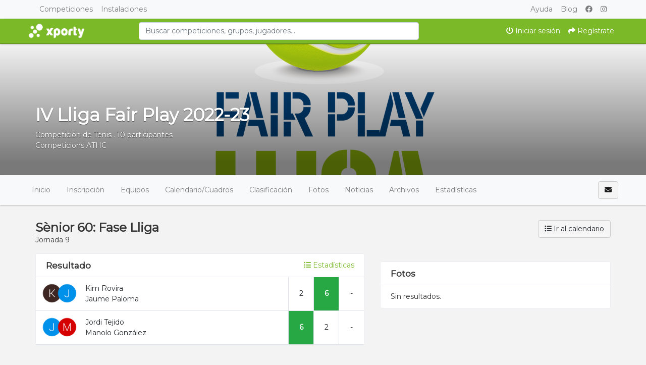

--- FILE ---
content_type: text/html; charset=UTF-8
request_url: https://www.xporty.com/tournaments/2500929-iv-lliga-fair-play-2022-23/events/2510351/rounds/2593905/games/2641101/view
body_size: 8740
content:
    <!DOCTYPE html>
<html lang="es"
    class="">

<head>
    <meta charset="utf-8">
    <meta http-equiv="X-UA-Compatible" content="IE=edge,chrome=1">
    <meta name="viewport" content="width=device-width, initial-scale=1, shrink-to-fit=no">
    <meta http-equiv="Content-Language" content="es" />
    <script type="text/javascript" src="/js/v4/jquery.3.3.1.min.js"></script>
    <script type="text/javascript" src="https://www.xporty.com/js/v4/plugins/jquery.i18n.js?v=1579263339"></script>
<script type="text/javascript" src="https://www.xporty.com/js/v4/plugins/i18n/es.js?v=1745306331"></script>
<script type="text/javascript" src="https://www.xporty.com/js/v4/plugins/jquery.address-1.5.min.js"></script>
<script type="text/javascript" src="https://www.xporty.com/js/common/cookieconsent/cookieconsent.js?v=3.0.1"></script>
<script type="text/javascript">
/*<![CDATA[*/
var tz=Intl.DateTimeFormat().resolvedOptions().timeZone;$.ajax({type:'GET',url:'/ajax/timezone',async:false,data:'tz='+tz,success:function(){if('Europe/Madrid'!=tz){location.reload();}}});
/*]]>*/
</script>
<title>Kim Rovira-Jaume Paloma VS Jordi Tejido-Manolo González | Fase Lliga | Sènior 60 | IV Lliga Fair Play 2022-23 | Xporty</title>
    	
	<meta name="description" content="Partido de Tenis correspondiente a la fase Fase Lliga en la categoría Sènior 60. Sigue toda la clasificación y resultados del torneo." />
<meta name="robots" content="noindex">
	<meta property="og:title" content="Kim Rovira-Jaume Paloma VS Jordi Tejido-Manolo González | Fase Lliga | Sènior 60 | IV Lliga Fair Play 2022-23" />
	<meta property="og:description" content="Partido de Tenis correspondiente a la fase Fase Lliga en la categoría Sènior 60. Sigue toda la clasificación y resultados del torneo." />
	<meta property="og:url" content="https://www.xporty.com/tournaments/2500929-iv-lliga-fair-play-2022-23/events/2510351/rounds/2593905/games/2641101/view" />
	<meta property="og:type" content="website" />
	<meta property="og:image" content="https://www.xporty.com/media/7/7a/7a4/7a47cedf298bf323e2f3d4aa64f26e96_1664898661_630xcuh.png" />
	<meta property="og:site_name" content="Xporty" />
	<meta property="robots" content="noindex" />
    <link rel="apple-touch-icon" sizes="57x57" href="/apple-icon-57x57.png">
    <link rel="apple-touch-icon" sizes="60x60" href="/apple-icon-60x60.png">
    <link rel="apple-touch-icon" sizes="72x72" href="/apple-icon-72x72.png">
    <link rel="apple-touch-icon" sizes="76x76" href="/apple-icon-76x76.png">
    <link rel="apple-touch-icon" sizes="114x114" href="/apple-icon-114x114.png">
    <link rel="apple-touch-icon" sizes="120x120" href="/apple-icon-120x120.png">
    <link rel="apple-touch-icon" sizes="144x144" href="/apple-icon-144x144.png">
    <link rel="apple-touch-icon" sizes="152x152" href="/apple-icon-152x152.png">
    <link rel="apple-touch-icon" sizes="180x180" href="/apple-icon-180x180.png">
    <link rel="icon" type="image/png" sizes="192x192" href="/android-icon-192x192.png">
    <link rel="icon" type="image/png" sizes="32x32" href="/favicon-32x32.png">
    <link rel="icon" type="image/png" sizes="96x96" href="/favicon-96x96.png">
    <link rel="icon" type="image/png" sizes="16x16" href="/favicon-16x16.png">
    <link rel="manifest" href="/manifest.json">
    <meta name="msapplication-TileColor" content="#ffffff">
    <meta name="msapplication-TileImage" content="/ms-icon-144x144.png">
    <meta name="theme-color" content="#ffffff">
    <meta name="csrf-token" content="MlJnYU5vdzM2dUEwSnJMdzFpUzl6V1Q5SVpsVld5NGx5CwGIp-3fBeg7zX-at41EOsf0rf8i_uVw2hXuoXXKAg==">
    <link rel="stylesheet"
        href="https://www.xporty.com/css/v4/bootstrap.min.css?vt=1764843459" />
        <link rel="stylesheet" href="https://www.xporty.com/css/v4/main.min.css?v=1751448349" />    
<script>
    var app_timezone = 'Europe/Madrid';
    var app_lang = 'es';
</script>    <link href="https://fonts.googleapis.com/css?family=Montserrat" rel="stylesheet">
    <style>
            </style>
</head>

<body class=""
    style="">
        <!-- Google Tag Manager (noscript) -->
    <noscript><iframe src="https://www.googletagmanager.com/ns.html?id=GTM-PPG9MXH" height="0" width="0" style="display:none;visibility:hidden"></iframe></noscript>
    <!-- End Google Tag Manager (noscript) -->    <div id="fb-root"></div>
    <div id="page-wrap">
                                    <!--[if lt IE 7]>
                        <p class="chromeframe">You are using an outdated browser. <a href="http://browsehappy.com/">Upgrade your browser today</a> or <a href="http://www.google.com/chromeframe/?redirect=true">install Google Chrome Frame</a> to better experience this site.</p>
                    <![endif]-->
                                    <div class="modal fade modal-fullscreen" id="modal-mobile-menu" tabindex="-1" role="dialog">
                        <div class="modal-dialog modal-dialog-centered" role="document">
                            <div class="modal-content border-0">
                                <div class="modal-header">
                                    <h5 class="modal-title">Menú</h5>
                                    <button type="button" class="close" data-dismiss="modal" aria-label="Close">
                                        <span aria-hidden="true">&times;</span>
                                    </button>
                                </div>
                                <div class="modal-body p-0">
                                    <div class="list-group list-group-flush">
                                                                                    <a class="list-group-item" href="https://www.xporty.com/account/login"><i class="fa fa-power-off fa-fw "></i> Iniciar sesión</a>                                                                                            <a class="list-group-item" href="https://www.xporty.com/account/register"><i class="fa fa-share fa-fw "></i> Regístrate</a>                                                                                                                        </div>
                                </div>
                                <div class="modal-footer">
                                    <button type="button" class="btn btn-light btn-block"
                                        data-dismiss="modal">Cerrar</button>
                                </div>
                            </div>
                        </div>
                    </div>
                    <nav class="navbar navbar-expand-md navbar-light bg-light pt-0 pb-0 fixed-top" id="main-navbar-1">
                        <div class="container">
                            <div class="collapse navbar-collapse">
                                <ul class="navbar-nav mr-auto">
                                    <li class="nav-item">
                                        <a href="https://www.xporty.com/torneos" class="nav-link">
                                            Competiciones                                        </a>
                                    </li>
                                    <li class="nav-item">
                                        <a href="https://www.xporty.com/venues" class="nav-link">
                                            Instalaciones                                        </a>
                                    </li>
                                                                    </ul>
                                <ul class="navbar-nav">
                                    <li class="nav-item">
                                        <a class="nav-link" href="https://www.xporty.com/support">Ayuda</a>                                    </li>
                                    <li class="nav-item">
                                        <a class="nav-link" href="https://www.xporty.com/blog">Blog</a>                                    </li>
                                    <li class="nav-item">
                                        <a class="nav-link" href="https://www.facebook.com/xporty"><i class="fab fa-facebook "></i> </a>                                    </li>
                                    <li class="nav-item">
                                        <a class="nav-link" href="https://www.instagram.com/xportycom"><i class="fab fa-instagram "></i> </a>                                    </li>
                                </ul>
                            </div><!--/.nav-collapse -->
                        </div>
                    </nav>
                    <nav class="navbar navbar-light navbar-expand u-shadow bg-primary pt-0 pb-0 justify-content-between fixed-top top-md-37"
                        id="main-navbar-2" style="border-bottom: 1px solid rgba(0,0,0,0.25);">
                        <div class="container">

                            <a data-toggle="modal" data-target="#modal-mobile-menu" class="nav-link text-white d-block d-md-none" href="#"><i class="fa fa-bars "></i> </a>
                            <a class="navbar-brand" href="/" style="">
                                <img height="38" src="/images/xporty_logo_b.png" alt="Xporty" />                            </a>

                                                            <form id="form-search-topbar" class="col-md-6 mx-auto d-none d-md-block" action="/search" method="get">
                                <input class="form-control" type="search" maxlength="100" placeholder="Buscar competiciones, grupos, jugadores..." autocomplete="off" value="" name="query" id="query" />
                                </form>                            
                            <ul class="navbar-nav ml-auto navbar-expand mt-2 mt-sm-0">
                                                                    <li class="nav-item d-none d-md-flex">
                                        <a class="nav-link text-white" href="https://www.xporty.com/account/login"><i class="fa fa-power-off "></i> Iniciar sesión</a>                                    </li>
                                    <li class="nav-item d-none d-md-flex">
                                                                                    <a class="nav-link text-white" href="https://www.xporty.com/account/register"><i class="fa fa-share "></i> Regístrate</a>                                                                            </li>
                                                            </ul>
                        </div>

                    </nav>
                            
            <div id="main-container"
                class=" main-container pt-48 pt-md-87">
                
                        

    
    
                                    <div id="profile-header" class="profile-header" style="height:260px !important;background-image:url('/media/5/51/51c/51c8cfaaaf5b9a27378613f665f70727_1664898532.png')">
                                    <div class="profile-header-gradient" style="height:260px !important;">
                                        <div class="container" style="position:relative;height:100%;">
                        
    <div class="d-flex flex-column align-items-center" style="height:260px;">
                    <div class="align-self-center align-self-md-end p-3 mb-auto">
                <div class="text-right pt-2">
                                    </div>
            </div>
        
        <div class="profile-card pt-3 align-self-center align-self-md-start mb-0">
                            <div class="text-white text-shadow text-center text-sm-left">
                    <h1 class="profile-title">IV Lliga Fair Play 2022-23</h1>
                                            Competición de Tenis                                                    .
                            10 participantes                                                                                                    <br>
                            <a class="text-white" href="/organizations/937263">Competicions ATHC</a>                                                            </div>
                    </div>

        <div class="align-self-center align-self-md-end pb-3">

                                    <span class="d-inline-block" style="height:26px;"></span>
        </div>
    </div>
                        </div>
                                        </div>
                            </div>
            
    
            
            <div class="d-block d-lg-none p-3 u-shadow navbar-domain">
                <a href="#" class="text-decoration-none text-dark" data-toggle="collapse" aria-expanded="false" data-target="#tournament-navbar-collapse">
                    <h5 class="m-0">
                        <i class="fa fa-bars "></i>                         <i class="fa fa-angle-down float-right rotate-if-collapsed "></i>                     </h5>
                </a>
            </div>
            <div id="tournament-navbar-collapse" class="list-group list-group-flush list-group-condensed list-group-collapse collapse">
                                <a class="list-group-item list-group-item-action" href="/tournaments/2500929-iv-lliga-fair-play-2022-23">
                    Inicio                </a>
                                                                                        <a class="list-group-item list-group-item-action" href="/tournaments/2500929-iv-lliga-fair-play-2022-23/registration">
                                Inscripción                            </a>
                                                                            <a href="#" class="list-group-item list-group-item-action" data-toggle="collapse" aria-expanded="false" data-target="#tournament-participants-collapse">
                                                                    Equipos                                                                <i class="fa fa-angle-down float-right rotate-if-collapsed "></i>                             </a>
                            <div id="tournament-participants-collapse" class="collapse">
                                                                    <a class="list-group-item list-group-item-action" style="padding-left: 2rem !important;" href="/tournaments/2500929-iv-lliga-fair-play-2022-23/participants?e_id=2510351">Sènior 60 (10)</a>
                                                            </div>
                                                                                                            <a href="#" class="list-group-item list-group-item-action" data-toggle="collapse" aria-expanded="false" data-target="#tournament-calendar-collapse">
                                    Calendario / Cuadros                                    <i class="fa fa-angle-down float-right rotate-if-collapsed "></i>                                 </a>
                                <div id="tournament-calendar-collapse" class="collapse">
                                                                                                                                                                                                <div class="list-group-item list-group-item-action font-weight-bold text-truncate" style="padding-left: 1.5rem !important;">
                                                Sènior 60                                            </div>
                                                                                            
                                                <a title="Fase Lliga" class="list-group-item list-group-item-action text-truncate" style="padding-left: 2rem !important;" href="/tournaments/2500929-iv-lliga-fair-play-2022-23/events/2510351/rounds/2593905/fixtures/view">Fase Lliga</a>
                                                                                            
                                                <a title="Finals 1er al 4art lloc" class="list-group-item list-group-item-action text-truncate" style="padding-left: 2rem !important;" href="/tournaments/2500929-iv-lliga-fair-play-2022-23/events/2510351/rounds/3416929/fixtures/view">Finals 1er al 4art lloc</a>
                                                                                            
                                                <a title="Fase Consolació" class="list-group-item list-group-item-action text-truncate" style="padding-left: 2rem !important;" href="/tournaments/2500929-iv-lliga-fair-play-2022-23/events/2510351/rounds/3416949/fixtures/view">Fase Consolació</a>
                                                                                                                                                                                                    </div>
                                                                        
                                                                        <a href="#" class="list-group-item list-group-item-action" data-toggle="collapse" aria-expanded="false" data-target="#tournament-standings-collapse">
                                Clasificación                                <i class="fa fa-angle-down float-right rotate-if-collapsed "></i>                             </a>
                            <div id="tournament-standings-collapse" class="collapse">
                                                                                                                                                                                            
                                            <div class="list-group-item list-group-item-action font-weight-bold text-truncate pl-2" style="padding-left: 1.5rem !important;">
                                                Sènior 60                                            </div>

                                                                                            <a title="Fase Lliga" class="list-group-item list-group-item-action text-truncate" style="padding-left: 2rem !important;" href="/tournaments/2500929-iv-lliga-fair-play-2022-23/events/2510351/rounds/2593905/standings/view">Fase Lliga</a>                                            
                                                                                                                                                                                                                                                                                                                            </div>
                                            

                    
                                            <a class="list-group-item list-group-item-action" href="/tournaments/2500929-iv-lliga-fair-play-2022-23/gallery">Fotos</a>
                        <a class="list-group-item list-group-item-action" href="/tournaments/2500929-iv-lliga-fair-play-2022-23/news">Noticias</a>
                        <a class="list-group-item list-group-item-action" href="/tournaments/2500929-iv-lliga-fair-play-2022-23/files">Archivos</a>
                    
                                            <a href="#" class="list-group-item list-group-item-action" data-toggle="collapse" aria-expanded="false" data-target="#tournament-stats-collapse">
                            Estadísticas                            <i class="fa fa-angle-down float-right rotate-if-collapsed "></i>                         </a>
                        <div id="tournament-stats-collapse" class="collapse">
                                                                                        <a class="list-group-item list-group-item-action" href="/tournaments/2500929-iv-lliga-fair-play-2022-23/events/2510351/stats/index">Sènior 60</a>                                                    </div>
                    
                            </div>

                                                    <div class="navbar navbar-domain p-1 navbar-expand u-shadow d-none d-lg-flex bg-light navbar-light" id="tournament-public-navbar">
                <div class="container">
                    <div class="navbar-nav nav-spacer nav-profile-header navbar-groupactions">
                        <a class="nav-item nav-link" href="/tournaments/2500929-iv-lliga-fair-play-2022-23">
                            Inicio                        </a>
                                                                                                                        <a id="introjs-tournament-registration" class="nav-item nav-link " href="/tournaments/2500929-iv-lliga-fair-play-2022-23/registration">
                                        Inscripción                                    </a>
                                                                                                    <div class="nav-item dropdown">
                                        <a class="nav-link " href="#" id="navbarEventParticipants" role="button" data-toggle="dropdown" aria-haspopup="true" aria-expanded="false">
                                                                                            Equipos                                                                                    </a>
                                        <div class="dropdown-menu" aria-labelledby="navbarEventParticipants">
                                                                                                                                                <a class="dropdown-item" href="/tournaments/2500929-iv-lliga-fair-play-2022-23/participants?e_id=2510351">Sènior 60 (10)</a>
                                                                                                                                                                                    </div>
                                    </div>
                                                                                                                                            <div class="nav-item dropdown">
                                            <a class="nav-link " href="#" id="navbarCalendar" role="button" data-toggle="dropdown" aria-haspopup="true" aria-expanded="false">
                                                Calendario/Cuadros                                            </a>
                                            <div class="dropdown-menu dropdown-menu-left" aria-labelledby="navbarCalendar">

                                                                                                                                                                                                                                                                                                                                <h6 class="dropdown-header font-weight-bold">
                                                                <i class="fas fa-tags mr-2"></i>
                                                                Sènior 60                                                            </h6>
                                                                                                                            
                                                                <a title="Fase Lliga" class="dropdown-item" href="/tournaments/2500929-iv-lliga-fair-play-2022-23/events/2510351/rounds/2593905/fixtures/view">Fase Lliga</a>
                                                                                                                            
                                                                <a title="Finals 1er al 4art lloc" class="dropdown-item" href="/tournaments/2500929-iv-lliga-fair-play-2022-23/events/2510351/rounds/3416929/fixtures/view">Finals 1er al 4art lloc</a>
                                                                                                                            
                                                                <a title="Fase Consolació" class="dropdown-item" href="/tournaments/2500929-iv-lliga-fair-play-2022-23/events/2510351/rounds/3416949/fixtures/view">Fase Consolació</a>
                                                                                                                                                                                                                                                                                                                                </div>
                                        </div>
                                                                                                

                                                                                                <div class="nav-item dropdown">
                                        <a class="nav-link " href="#" id="navbarStanding" role="button" data-toggle="dropdown" aria-haspopup="true" aria-expanded="false">
                                            Clasificación                                        </a>
                                        <div class="dropdown-menu" aria-labelledby="navbarStanding">
                                                                                                                                                                                                                                                        
                                                        <div class="dropdown-header font-weight-bold">
                                                            <i class="fas fa-tags mr-2"></i>
                                                            Sènior 60                                                        </div>

                                                                                                                    <a title="Fase Lliga" class="dropdown-item" href="/tournaments/2500929-iv-lliga-fair-play-2022-23/events/2510351/rounds/2593905/standings/view">Fase Lliga</a>                                                        
                                                                                                                                                                                                                                                                                                                                                                                                                            </div>
                                    </div>
                                                            
                                                        
                                                                                                        <a class="nav-item nav-link " href="/tournaments/2500929-iv-lliga-fair-play-2022-23/gallery">Fotos</a>
                            <a class="nav-item nav-link " href="/tournaments/2500929-iv-lliga-fair-play-2022-23/news">Noticias</a>
                            <a class="nav-item nav-link " href="/tournaments/2500929-iv-lliga-fair-play-2022-23/files">Archivos</a>

                                                            <div class="nav-item dropdown">
                                    <a class="nav-link " href="#" id="navbarStats" role="button" data-toggle="dropdown" aria-haspopup="true" aria-expanded="false">
                                        Estadísticas                                    </a>
                                    <div class="dropdown-menu" aria-labelledby="navbarStats">
                                                                                                                                                                                <a class="dropdown-item" href="/tournaments/2500929-iv-lliga-fair-play-2022-23/events/2510351/stats/index">Sènior 60</a>                                                                                                                        </div>
                                </div>
                                                                        </div>
                    <span class="navbar-text">
                                                                            <a href="/messages/compose?recipient%5B0%5D=937263&recipient%5B1%5D=2730763&tournament_id=2500929" class="ajaxLinkLoading btn btn-light" title="Enviar mensaje al organizador">
                                <i class="fa fa-envelope "></i>                             </a>
                        
                                                                                                </span>
                </div>
            </div>
                                    

    <div class="container mt-4" id="tournament-content">

        
        
        
        
        <div class="row page-header">
    <div class="col">
                    <h3 class="page-header-title">
                Sènior 60: Fase Lliga            </h3>
                            <div class="page-header-description">
                    Jornada 9                </div>
                        </div>
    <div class="col-sm-auto mt-2 mt-sm-0 page-header-actions">
                    <a class="btn btn-light" href="/tournaments/2500929-iv-lliga-fair-play-2022-23/events/2510351/rounds/2593905/fixtures/view?format="><i class="fa fa-list-ul "></i> Ir al calendario</a>                
                                
                                                                                                                        </div>
</div>

            <div class="row" id="game-home">
            <div class="col-md-7">
                                <div class="card mb-3">
                    <div class="card-header">
                        <div class="d-flex">
                            <div>
                                <h5 class="card-title">
                                    Resultado                                </h5>
                            </div>
                            <div class="ml-auto">
                                                                    <a class="" href="/tournaments/2500929-iv-lliga-fair-play-2022-23/events/2510351/rounds/2593905/games/2641101/viewStats"><i class="fa fa-list-ul "></i> Estadísticas</a>                                                            </div>
                        </div>
                    </div>

                    
                    
                    <table class="table table-bordered table-score table-full-width">
    <tr class="success">
        <td>
            <div>
                <div class="media media-players " style=""><div class="d-lg-flex mr-0 mr0"><div class="media-left hw-30p hw-sm-40p "><a class="image-popup" href="/media/defaults/avatars/K.png"><img class="img-fluid rounded-circle" src="https://www.xporty.com/media/defaults/K_50x50.png" alt="Kim Rovira" /></a></div><div class="media-left media2 hw-30p hw-sm-40p mt-dmd-m15p ml-lg-m10p mr-3 "><a class="image-popup" href="/media/defaults/avatars/J.png"><img class="img-fluid rounded-circle" src="https://www.xporty.com/media/defaults/J_50x50.png" alt="Jaume Paloma" /></a></div></div><div class="media-body players-names text-truncate"><div class="player text-truncate-container h-osm-45p h-omd-45p h-oxs-35p d-block"><div class="text-truncate-ellipsis">Kim Rovira</div></div><div class="player player2 text-truncate-container d-block mt-dmd-m15p"><div class="text-truncate-ellipsis">Jaume Paloma</div></div></div></div>            </div>
        </td>
                    <td width="50" style="vertical-align: middle;"
                class="text-center ">
                2            </td>
                    <td width="50" style="vertical-align: middle;"
                class="text-center font-weight-bold bg-success text-white">
                6            </td>
                    <td width="50" style="vertical-align: middle;"
                class="text-center ">
                -            </td>
                            </tr>
    <tr class="">
        <td>
            <div class="media media-players " style=""><div class="d-lg-flex mr-0 mr0"><div class="media-left hw-30p hw-sm-40p "><a class="image-popup" href="/media/defaults/avatars/J.png"><img class="img-fluid rounded-circle" src="https://www.xporty.com/media/defaults/J_50x50.png" alt="Jordi Tejido" /></a></div><div class="media-left media2 hw-30p hw-sm-40p mt-dmd-m15p ml-lg-m10p mr-3 "><a class="image-popup" href="/media/defaults/avatars/M.png"><img class="img-fluid rounded-circle" src="https://www.xporty.com/media/defaults/M_50x50.png" alt="Manolo González" /></a></div></div><div class="media-body players-names text-truncate"><div class="player text-truncate-container h-osm-45p h-omd-45p h-oxs-35p d-block"><div class="text-truncate-ellipsis">Jordi Tejido</div></div><div class="player player2 text-truncate-container d-block mt-dmd-m15p"><div class="text-truncate-ellipsis">Manolo González</div></div></div></div>        </td>
                    <td style="vertical-align: middle;"
                class="text-center font-weight-bold bg-success text-white">
                6            </td>
                    <td style="vertical-align: middle;"
                class="text-center ">
                2            </td>
                    <td style="vertical-align: middle;"
                class="text-center ">
                -            </td>
                            </tr>
</table>


    
                    
                </div>

                
            </div>
            <div class="col-md-5">
                                                                <style>
    #decorator- .container>* {
            }
    #decorator-.fullwidth-widget-bg {
            
            padding-top: -1.5rem;
            padding-bottom: rem;
            padding-left: 0rem;
            padding-right: 0rem;
            background-size: cover;

            .card {
                background-color: transparent;
                border: none;
            }
        }
</style>
<div id="decorator-" class="" style="
    margin-top:1rem;margin-bottom:2rem;">
    <div class="container p-0">
            <div class="card">
                    <div class="card-header">
                <div class="d-sm-flex">
                    <div>
                        <h5 class="mb-0">
                            Fotos                        </h5>
                    </div>
                    <div class="ml-sm-auto small">
                                                                    </div>
                </div>
            </div>
                <div class="card-body">
                Sin resultados.
<div class="pswp-gallery gallery-flex-layout" itemscope itemtype="http://schema.org/ImageGallery">
    </div>
        </div>
    </div>
    </div>
</div>
<div style="overflow: hidden; height: 0px; width: 0px;">.</div>            </div>
        </div>
    
<script>
    $(document).ready(function() {

        $(document).on('game.date.updated', function(e) {
            if (e.date) {
                $('.game-' + e.game_id + '-date-text').html(e.date);
            } else {
                $('.game-' + e.game_id + '-date-text').html('Añadir fecha');
            }
        });
        $(document).on('game.venue.updated', function(e) {
            if (e.venue) {
                $('.game-' + e.game_id + '-venue-text').html(e.venue);
            } else {
                $('.game-' + e.game_id + '-venue-text').html('Añadir lugar');
            }
        });

        
    });
</script>

        
    </div>

                </div> <!-- /container -->
            </div>
            <footer class="footer bg-primary">
            <div class="container">
                <br />
                <div class="row">
                    <div class="col-lg-2 order-lg-1 order-3">
                        <div class="font-weight-bold mb-2">Xporty</div>
                        <ul class="list-unstyled">
                            <li class="mb-2 mb-md-0">
                                <a href="https://www.xporty.com/about/terms">Aviso legal</a>                            </li>
                            <li class="mb-2 mb-md-0">
                                <a href="https://www.xporty.com/about/privacy">Política de privacidad</a>                            </li>
                            <li class="mb-2 mb-md-0"><a
                                    href="https://www.xporty.com/board">Tablón</a>
                            </li>
                            <li class="mb-2 mb-md-0"><a
                                    href="https://www.xporty.com/support">Ayuda</a>
                            </li>
                            <li class="mb-2 mb-md-0"><a href="/site/pricing">Precios</a>
                            </li>
                            <li class="mb-2 mb-md-0"><a
                                    href="/file/Xporty_Presentacion_v4.pdf">Presentación PDF</a>
                            </li>
                            <li class="mb-2 mb-md-0"><a class="ajaxLinkLoading"
                                    href="https://www.xporty.com/site/contact">Contacto</a>
                            </li>
                        </ul>
                    </div>
                    <div class="col-lg-4 order-lg-2 order-1">
                        <div class="font-weight-bold mb-2">Características</div>
                        <ul class="list-unstyled">
                            <li class="mb-2 mb-md-0">
                                <a href="/gestor-de-torneos">Gestor de ligas y torneos</a>
                            </li>
                            <li class="mb-2 mb-md-0">
                                <a
                                    href="/pagina-web-club-deportivo">Página web y App móvil personalizada</a>
                            </li>
                            <li class="mb-2 mb-md-0">
                                <a
                                    href="/landing/competition-types">Sistemas de competición</a>
                            </li>
                            <li class="mb-2 mb-md-0">
                                <a href="/landing/standings">Clasificación y puntuación</a>
                            </li>
                            <li class="mb-2 mb-md-0">
                                <a href="/landing/registrations">Inscripciones online</a>
                            </li>
                            <li class="mb-2 mb-md-0">
                                <a
                                    href="/landing/schedules">Calendarios automáticos para ligas</a>
                            </li>
                            <li class="mb-2 mb-md-0">
                                <a
                                    href="/landing/knockouts">Cuadros eliminatorios para torneos</a>
                            </li>
                        </ul>
                    </div>
                    <div class="col-lg-3 order-lg-3 order-2">
                        <div class="font-weight-bold mb-2">Gestor de ligas y torneos</div>
                        <ul class="list-unstyled">
                            <li class="mb-2 mb-md-0">
                                <a href="/tournaments/create">Crear torneo</a>
                            </li>
                            <li class="mb-2 mb-md-0">
                                <a href="/tournaments/create?type=league">Crear liga</a>
                            </li>
                            <li class="mb-2 mb-md-0">
                                <a href="/landing/padel">Crear torneo de pádel</a>
                            </li>
                            <li class="mb-2 mb-md-0">
                                <a href="/landing/futbol">Crear torneo de fútbol</a>
                            </li>
                            <li class="mb-2 mb-md-0">
                                <a href="/landing/tennis">Crear torneo de tenis</a>
                            </li>
                            <li class="mb-2 mb-md-0">
                                <a href="/landing/basketball">Crear torneo de baloncesto</a>
                            </li>
                            <li class="mb-2 mb-md-0">
                                <a href="/landing/circuits">Circuitos</a>
                            </li>
                            <li class="mb-2 mb-md-0">
                                <a
                                    href="/landing/teamClashes">Ligas de pádel y tenis por equipos</a>
                            </li>
                        </ul>
                    </div>
                    <div class="col-lg-3 text-center order-4">
                        <ul class="list-inline mb-4">
                                                                                        <li class="list-inline-item">
                                    <a href="javascript:void(0);"
                                        onclick="drpack.tools.changeLanguage('es');" rel="nofollow"
                                        style="text-decoration: none;" class="">
                                        Español                                    </a>
                                </li>
                                                            <li class="list-inline-item">
                                    <a href="javascript:void(0);"
                                        onclick="drpack.tools.changeLanguage('en');" rel="nofollow"
                                        style="text-decoration: none;" class="">
                                        English                                    </a>
                                </li>
                                                            <li class="list-inline-item">
                                    <a href="javascript:void(0);"
                                        onclick="drpack.tools.changeLanguage('ca');" rel="nofollow"
                                        style="text-decoration: none;" class="">
                                        Català                                    </a>
                                </li>
                                                            <li class="list-inline-item">
                                    <a href="javascript:void(0);"
                                        onclick="drpack.tools.changeLanguage('pt');" rel="nofollow"
                                        style="text-decoration: none;" class="">
                                        Português                                    </a>
                                </li>
                                                            <li class="list-inline-item">
                                    <a href="javascript:void(0);"
                                        onclick="drpack.tools.changeLanguage('it');" rel="nofollow"
                                        style="text-decoration: none;" class="">
                                        Italiano                                    </a>
                                </li>
                                                    </ul>
                        <ul class="list-inline mb-2">
                            <li class="list-inline-item">
                                <a href="https://www.facebook.com/xporty" rel="nofollow" target="_blank"
                                    style="text-decoration: none;" class="ml10">
                                    <i class="fab fa-facebook fa-3x mr-3 "></i>                                 </a>
                            </li>
                            <li class="list-inline-item">
                                <a href="https://www.instagram.com/xportycom/" rel="nofollow" target="_blank"
                                    style="text-decoration: none;" class="ml10">
                                    <i class="fab fa-instagram fa-3x mr-3 "></i>                                 </a>
                            </li>
                        </ul>
                    </div>
                </div>
                <br />
            </div>
        </footer>
        
    <div id="modal_dialog" class="modal fade modal-fullscreen modal-fullscreen-bottom-footer" tabindex="-1" role="dialog">
    <div class="modal-dialog modal-dialog-centered" role="document">
        <div class="modal-content shadow border"></div>
    </div>
</div>
<div id="modal_dialog_loading" class="modal">
    <div class="modal-dialog modal-dialog-centered" role="document">
        <div class="modal-content border">
            <div class="modal-body d-flex">
                <div>
                    <div class="spinner-border text-primary mr-3" role="status" style="width: 3rem; height: 3rem;">
                        <span class="sr-only">Cargando...</span>
                    </div>
                </div>
                <div>
                    <h5 class="mb-0">Cargando...</h5>
                    <small class="text-muted lcontent"></small>
                </div>
            </div>
        </div>
    </div>
</div>
<div id="modal_dialog_loading_dm" class="d-none">
    Espere por favor.</div>    
        <script src="/js/v4/plugins/popper.min.js" crossorigin="anonymous"></script>
    <script src="https://www.xporty.com/js/v4/bootstrap.bundle.min.js?v=1579263339" crossorigin="anonymous"></script>
    <script type="text/javascript" src="https://www.xporty.com/js/v4/main.min.js?v=1755591018"></script>
    <script type="text/javascript" src="/js/v4/plugins/selectpicker/i18n/defaults-es.min.js"></script>


<!-- Root element of PhotoSwipe. Must have class pswp. -->
<div class="row">
    <div class="pswp col-12 pswp-until-md col-md-8 mw-md-73" tabindex="-1" role="dialog" aria-hidden="true">
        <!-- Background of PhotoSwipe. 
             It's a separate element as animating opacity is faster than rgba(). -->
        <div class="pswp__bg"></div>
        <!-- Slides wrapper with overflow:hidden. -->
        <div class="pswp__scroll-wrap">
            <!-- Container that holds slides. 
                PhotoSwipe keeps only 3 of them in the DOM to save memory.
                Don't modify these 3 pswp__item elements, data is added later on. -->

            <div class="pswp__container">
                <div class="pswp__item"></div>
                <div class="pswp__item"></div>
                <div class="pswp__item"></div>
            </div>
            <!-- Default (PhotoSwipeUI_Default) interface on top of sliding area. Can be changed. -->
            <div class="pswp__ui pswp__ui--hidden">
                <div class="pswp__top-bar">
                    <!--  Controls are self-explanatory. Order can be changed. -->
                    <div class="pswp__counter"></div>
                    <button class="pswp__button pswp__button--close" title="Close (Esc)"></button>
                    <button class="pswp__button pswp__button--share" title="Share"></button>
                    <button class="pswp__button pswp__button--fs" title="Toggle fullscreen"></button>
                    <button class="pswp__button pswp__button--zoom" title="Zoom in/out"></button>
                    <!-- Preloader demo http://codepen.io/dimsemenov/pen/yyBWoR -->
                    <!-- element will get class pswp__preloader--active when preloader is running -->
                    <div class="pswp__preloader">
                        <div class="pswp__preloader__icn">
                            <div class="pswp__preloader__cut">
                                <div class="pswp__preloader__donut"></div>
                            </div>
                        </div>
                    </div>
                </div>

                <div class="pswp__share-modal pswp__share-modal--hidden pswp__single-tap">
                    <div class="pswp__share-tooltip"></div> 
                </div>

                <button class="pswp__button pswp__button--arrow--left" title="Previous (arrow left)">
                </button>

                <button class="pswp__button pswp__button--arrow--right" title="Next (arrow right)">
                </button>
                <div class="pswp__caption">
                    <div class="pswp__caption__center"></div>
                </div>
            </div>
        </div>
    </div>
    <div class="col-md-4 pswp-comments pswp-comments-until-md bg-white p-3 mw-md-27">
        <div id="pswp-comments-data"></div>
    </div>
</div>            <script>window.$zoho=window.$zoho || {};$zoho.salesiq=$zoho.salesiq||{ready:function(){}}</script><script id="zsiqscript" src="https://salesiq.zohopublic.com/widget?wc=siq2072a0800625fe648a243bc8c733a3b7d23662a9f820dd28ca2bfaa6f099883c" defer></script>        <!-- Google tag (gtag.js) -->
<script async src="https://www.googletagmanager.com/gtag/js?id=G-QCYNYS9KHP"></script>
<script data-category="analytics" type="text/plain">
  window.dataLayer = window.dataLayer || [];
  function gtag(){dataLayer.push(arguments);}
  gtag('js', new Date());

  gtag('config', 'G-QCYNYS9KHP');
</script>
        

        <script>
        $('#form-search-topbar input[name="query"]').keypress(function (event) {
            var keycode = (event.keyCode ? event.keyCode : event.which);
            if (keycode == '13') {
                $('#form-search-topbar').submit();
            }
        });
    </script>
<script type="text/javascript" src="https://www.xporty.com/js/common/cookieconsent/cookieconsent_init.js?v=3.0.1"></script>
<script type="text/javascript">
/*<![CDATA[*/
jQuery(function($) {
$('div.profile-header').mouseenter(function(){$('div.profile-header .profile-header-edit').show();}).mouseleave(function(){$('div.profile-header .profile-header-edit').hide();});
jQuery('#query').typeahead({'highlight':true,'minLength':3},{'name':'696c9a3bd8b0c','display':'value','source':new Bloodhound({'datumTokenizer':Bloodhound.tokenizers.obj.whitespace('value'),'queryTokenizer':Bloodhound.tokenizers.whitespace,'remote':{'url':'\x2Fsearch\x2Fcomplete\x3Fterm\x3D\x25QUERY','wildcard':'\x25QUERY'}}),'limit':8,'templates':{'suggestion':function(hit){var template=Hogan.compile('<a href="javascript:void(0);"><div class=\"media\"><img class=\"mr-3 align-self-start\" src=\"{{photo}}\" alt=\"\" style="width:48px;height=48px;"><div class=\"media-body\"><div class=\"font-weight-bold small text-truncate\">{{text}}</div><div class=\"text-truncate small\">{{{subtext}}}</div></div></div></a>');return template.render(hit);}}});$('#query').bind('typeahead:select',function(ev,sug){window.location.href=sug.url});
});
/*]]>*/
</script>
</body>

</html>


--- FILE ---
content_type: text/javascript
request_url: https://www.xporty.com/js/common/cookieconsent/cookieconsent_init.js?v=3.0.1
body_size: 4295
content:
var pageShouldDisableInteraction = window.location.pathname !== '/about/privacy' && window.location.pathname !== '/about/terms';

CookieConsent.run({
    guiOptions: {
        consentModal: {
            layout: 'bar',
            position: 'bottom center',
            equalWeightButtons: true,
            flipButtons: false
        },
        preferencesModal: {
            layout: "box",
            position: "right",
            equalWeightButtons: true,
            flipButtons: false
        }
    },
    categories: {
        necessary: {
            readOnly: true
        },
        functionality: {},
        analytics: {},
        marketing: {}
    },
    disablePageInteraction: pageShouldDisableInteraction,
    language: {
        default: "es",
        autoDetect: "browser",
        translations: {
            es: {
                consentModal: {
                    title: "¡Usamos cookies!",
                    description: 'Utilizamos cookies propias y de terceros para garantizar el correcto funcionamiento del portal, recoger información sobre su uso y mejorar nuestros servicios. Puedes consultar toda la información que necesites en <a href="/cookies_' + app_lang + '.pdf" target="_blank" class="external">Ver nuestra política de cookies</a>.',
                    acceptAllBtn: "Aceptar todas las cookies",
                    acceptNecessaryBtn: "Rechazar cookies no necesarias",
                    showPreferencesBtn: "Configurar cookies",
                    footer: "<a href=\"/about/privacy\" class=\"external\" target=\"_blank\">Política de privacidad</a>\n<a href=\"/about/terms\" class=\"external\" target=\"_blank\">Términos y condiciones</a>"
                },
                preferencesModal: {
                    title: "Configuración de Cookies",
                    acceptAllBtn: "Aceptar todo",
                    acceptNecessaryBtn: "Rechazar todo",
                    savePreferencesBtn: "Guardar preferencias",
                    closeIconLabel: "Cerrar modal",
                    serviceCounterLabel: "Servicios",
                    sections: [
                        {
                            title: "Uso de Cookies",
                            description: "En esta página web utilizamos cookies y otros archivos de funcionalidad similar. Una cookie es un pequeña pieza de información que queda almacenada en tu navegador cuando visita nuestra site. Con estas cookies aseguramos su correcta funcionalidad y recordamos tus preferencias para que, cuando nos visites de nuevo, obtengas una mejor experiencia online."
                        },
                        {
                            title: "Cookies Estrictamente Necesarias <span class=\"pm__badge\">Siempre Habilitado</span>",
                            description: "Para garantizar el correcto funcionamiento del site,mantendremos activas las cookies con finalidad técnica. Sonaquéllas que permiten al usuario la navegación a través de unapágina web, plataforma o aplicación y la utilización de lasdiferentes opciones o servicios que en ella existan como, porejemplo, controlar la navegación y la comunicación de datos oalmacenar contenidos para la difusión de videos o sonido.",
                            linkedCategory: "necessary"
                        },
                        {
                            title: "Cookies de Funcionalidad",
                            description: "Estas cookies almacenan información del comportamiento delusuario obtenida a través del registro de sus hábitos denavegación, lo que permite desarrollar un perfil específico paraofrecer información comercial adaptada a sus gustos ypreferencias.",
                            linkedCategory: "functionality"
                        },
                        {
                            title: "Cookies Analíticas",
                            description: "Son aquellas que permiten el seguimiento y análisis delcomportamiento de los usuarios de la página web para laelaboración de perfiles de navegación, con el fin de introducirmejoras en función del análisis de los datos de uso que se hagasobre la web. Entre otros datos, un identificador de usuario porsesión y la fecha de primera conexión a la web y de la ocasiónanterior en la que accedió a la web.",
                            linkedCategory: "analytics"
                        },
                        {
                            title: "Cookies Publicitarias",
                            description: "Son cookies servidas y administradas por prestadores de serviciospublicitarios y/o de análisis ajenos al responsable de la páginaweb [página web] Estas cookies permiten la gestión de campañaspublicitarias tanto en la web de [empresa] como en otras webs ypueden almacenar información del comportamiento de losusuarios que permite desarrollar un perfil específico para mostrarpublicidad en función de este.",
                            linkedCategory: "marketing"
                        }
                    ]
                }
            },
            en: {
                consentModal: {
                    title: "We use cookies!",
                    description: 'We use our own and third-party cookies to ensure the proper functioning of the portal, collect information about its use, and improve our services. You can find all the information you need in <a href="/cookies_' + app_lang + '.pdf" target="_blank" class="external">See our cookie policy</a>.',
                    acceptAllBtn: "Accept all cookies",
                    acceptNecessaryBtn: "Reject non-essential cookies",
                    showPreferencesBtn: "Configure cookies",
                    footer: "<a href=\"/about/privacy\">Privacy Policy</a>\n<a href=\"/about/terms\">Terms and Conditions</a>"
                },
                preferencesModal: {
                    title: "Cookie Settings",
                    acceptAllBtn: "Accept all",
                    acceptNecessaryBtn: "Reject all",
                    savePreferencesBtn: "Save preferences",
                    closeIconLabel: "Close modal",
                    serviceCounterLabel: "Services",
                    sections: [
                        {
                            title: "Use of Cookies",
                            description: "On this website, we use cookies and other similar functionality files. A cookie is a small piece of information that is stored in your browser when you visit our site. With these cookies, we ensure its proper functionality and remember your preferences so that, when you visit us again, you get a better online experience."
                        },
                        {
                            title: "Strictly Necessary Cookies <span class=\"pm__badge\">Always Enabled</span>",
                            description: "To ensure the proper functioning of the site, we will keep technical cookies active. These are those that allow the user to navigate through a website, platform, or application and use the different options or services that exist in it, such as controlling navigation and data communication or storing content for the dissemination of videos or sound.",
                            linkedCategory: "necessary"
                        },
                        {
                            title: "Functionality Cookies",
                            description: "These cookies store information about user behavior obtained through the registration of their browsing habits, which allows the development of a specific profile to offer commercial information adapted to their tastes and preferences.",
                            linkedCategory: "functionality"
                        },
                        {
                            title: "Analytical Cookies",
                            description: "These are those that allow the monitoring and analysis of the behavior of the users of the website for the preparation of navigation profiles, in order to introduce improvements based on the analysis of the usage data made on the web. Among other data, a user identifier per session and the date of first connection to the web and the previous occasion on which they accessed the web.",
                            linkedCategory: "analytics"
                        },
                        {
                            title: "Advertising Cookies",
                            description: "These are cookies served and managed by advertising and/or analysis service providers outside the responsibility of the website [website]. These cookies allow the management of advertising campaigns both on the [company] website and on other websites and can store information about user behavior that allows the development of a specific profile to show advertising based on this.",
                            linkedCategory: "marketing"
                        }
                    ]
                }
            },
            pt: {
                consentModal: {
                    title: "Usamos cookies!",
                    description: 'Usamos cookies próprias e de terceiros para garantir o funcionamento adequado do portal, coletar informações sobre seu uso e melhorar nossos serviços. Você pode consultar todas as informações de que precisa em <a href="/cookies_en.pdf" target="_blank" class="external">Veja nossa política de cookies</a>.',
                    acceptAllBtn: "Aceitar todos os cookies",
                    acceptNecessaryBtn: "Rejeitar cookies não essenciais",
                    showPreferencesBtn: "Configurar cookies",
                    footer: "<a href=\"/about/privacy\">Política de Privacidade</a>\n<a href=\"/about/terms\">Termos e Condições</a>"
                },
                preferencesModal: {
                    title: "Configurações de Cookies",
                    acceptAllBtn: "Aceitar tudo",
                    acceptNecessaryBtn: "Rejeitar tudo",
                    savePreferencesBtn: "Salvar preferências",
                    closeIconLabel: "Fechar modal",
                    serviceCounterLabel: "Serviços",
                    sections: [
                        {
                            title: "Uso de Cookies",
                            description: "Neste site, usamos cookies e outros arquivos de funcionalidade semelhante. Um cookie é uma pequena peça de informação que é armazenada no seu navegador quando você visita nosso site. Com esses cookies, garantimos seu funcionamento adequado e lembramos suas preferências para que, quando você nos visitar novamente, obtenha uma melhor experiência online."
                        },
                        {
                            title: "Cookies Estritamente Necessárias <span class=\"pm__badge\">Sempre Ativado</span>",
                            description: "Para garantir o funcionamento adequado do site, manteremos os cookies técnicos ativos. Estes são aqueles que permitem ao usuário navegar por um site, plataforma ou aplicativo e usar as diferentes opções ou serviços que existem nele, como controlar a navegação e a comunicação de dados ou armazenar conteúdo para a disseminação de vídeos ou som.",
                            linkedCategory: "necessary"
                        },
                        {
                            title: "Cookies de Funcionalidade",
                            description: "Esses cookies armazenam informações sobre o comportamento do usuário obtidas por meio do registro de seus hábitos de navegação, o que permite desenvolver um perfil específico para oferecer informações comerciais adaptadas aos seus gostos e preferências.",
                            linkedCategory: "functionality"
                        },
                        {
                            title: "Cookies Analíticas",
                            description: "São aquelas que permitem o monitoramento e a análise do comportamento dos usuários do site para a elaboração de perfis de navegação, com o fim de introduzir melhorias em função da análise dos dados de uso que se faz sobre a web. Entre outros dados, um identificador de usuário por sessão e a data de primeira conexão à web e da ocasião anterior em que acessou a web.",
                            linkedCategory: "analytics"
                        },
                        {
                            title: "Cookies Publicitárias",
                            description: "São cookies servidas e administradas por prestadores de serviços publicitários e/ou de análise alheios ao responsável da página web [página web]. Estas cookies permitem a gestão de campanhas publicitárias tanto na web de [empresa] como em outras webs e podem armazenar informações do comportamento dos usuários que permite desenvolver um perfil específico para mostrar publicidade em função deste.",
                            linkedCategory: "marketing"
                        }
                    ]
                }
            },
            ca: {
                consentModal: {
                    title: "Fem servir cookies!",
                    description: 'Fem servir cookies pròpies i de tercers per garantir el funcionament adequat del portal, recollir informació sobre el seu ús i millorar els nostres serveis. Pots consultar tota la informació que necessites a <a href="/cookies_es.pdf" target="_blank" class="external">Veure la nostra política de cookies</a>.',
                    acceptAllBtn: "Acceptar totes les cookies",
                    acceptNecessaryBtn: "Rebutjar cookies no essencials",
                    showPreferencesBtn: "Configurar cookies",
                    footer: "<a href=\"/about/privacy\">Política de privacitat</a>\n<a href=\"/about/terms\">Termes i condicions</a>"
                },
                preferencesModal: {
                    title: "Configuració de Cookies",
                    acceptAllBtn: "Acceptar tot",
                    acceptNecessaryBtn: "Rebutjar tot",
                    savePreferencesBtn: "Guardar preferències",
                    closeIconLabel: "Tancar modal",
                    serviceCounterLabel: "Serveis",
                    sections: [
                        {
                            title: "Ús de Cookies",
                            description: "En aquesta pàgina web fem servir cookies i altres arxius de funcionalitat similar. Una cookie és una petita peça d'informació que queda emmagatzemada al teu navegador quan visites el nostre lloc. Amb aquestes cookies assegurem el seu correcte funcionament i recordem les teves preferències perquè, quan ens visitis de nou, obtinguis una millor experiència en línia."
                        },
                        {
                            title: "Cookies Estrictament Necessàries <span class=\"pm__badge\">Sempre Activat</span>",
                            description: "Per garantir el correcte funcionament del lloc, mantindrem les cookies tècniques actives. Aquestes són les que permeten a l'usuari navegar per un lloc web, plataforma o aplicació i utilitzar les diferents opcions o serveis que hi existeixen, com controlar la navegació i la comunicació de dades o emmagatzemar contingut per a la difusió de vídeos o so.",
                            linkedCategory: "necessary"
                        },
                        {
                            title: "Cookies de Funcionalitat",
                            description: "Aquestes cookies emmagatzemen informació sobre el comportament de l'usuari obtinguda a través del registre dels seus hàbits de navegació, cosa que permet desenvolupar un perfil específic per oferir informació comercial adaptada als seus gustos i preferències.",
                            linkedCategory: "functionality"
                        },
                        {
                            title: "Cookies Analítiques",
                            description: "Són aquelles que permeten el seguiment i l'anàlisi del comportament dels usuaris del lloc web per a l'elaboració de perfils de navegació, amb la finalitat d'introduir millores en funció de l'anàlisi de les dades d'ús que es fan sobre la web. Entre altres dades, un identificador d'usuari per sessió i la data de la primera connexió a la web i de l'ocasió anterior en què va accedir a la web.",
                            linkedCategory: "analytics"
                        },
                        {
                            title: "Cookies Publicitàries",
                            description: "Són cookies servides i administrades per proveïdors de serveis publicitaris i/o d'anàlisi fora de la responsabilitat del lloc web [lloc web]. Aquestes cookies permeten la gestió de campanyes publicitàries tant al lloc web de [empresa] com en altres llocs web i poden emmagatzemar informació sobre el comportament dels usuaris que permet desenvolupar un perfil específic per mostrar publicitat en funció d'això.",
                            linkedCategory: "marketing"
                        }
                    ]
                }
            }
        }
    }
});